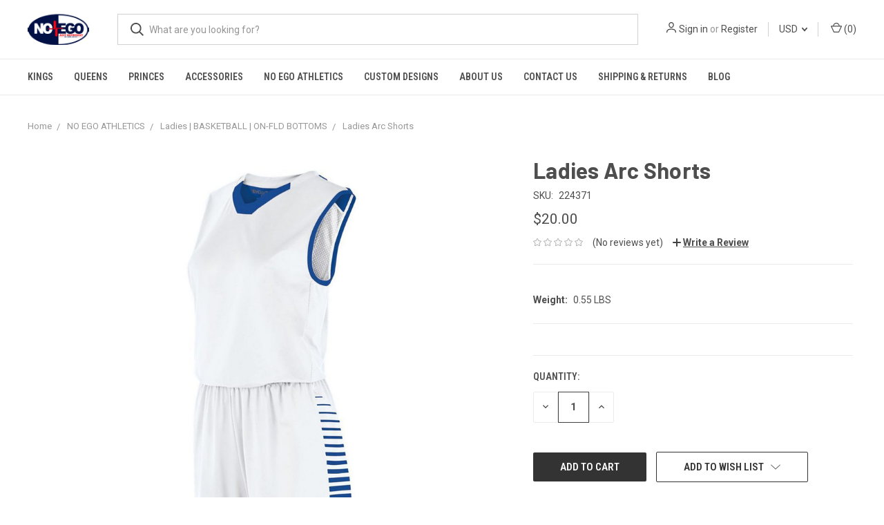

--- FILE ---
content_type: text/html; charset=utf-8
request_url: https://www.google.com/recaptcha/api2/anchor?ar=1&k=6LcjX0sbAAAAACp92-MNpx66FT4pbIWh-FTDmkkz&co=aHR0cHM6Ly93d3cubm9lZ29hcHBhcmVsLmNvbTo0NDM.&hl=en&v=PoyoqOPhxBO7pBk68S4YbpHZ&size=normal&anchor-ms=20000&execute-ms=30000&cb=myj25c4o7pq2
body_size: 49419
content:
<!DOCTYPE HTML><html dir="ltr" lang="en"><head><meta http-equiv="Content-Type" content="text/html; charset=UTF-8">
<meta http-equiv="X-UA-Compatible" content="IE=edge">
<title>reCAPTCHA</title>
<style type="text/css">
/* cyrillic-ext */
@font-face {
  font-family: 'Roboto';
  font-style: normal;
  font-weight: 400;
  font-stretch: 100%;
  src: url(//fonts.gstatic.com/s/roboto/v48/KFO7CnqEu92Fr1ME7kSn66aGLdTylUAMa3GUBHMdazTgWw.woff2) format('woff2');
  unicode-range: U+0460-052F, U+1C80-1C8A, U+20B4, U+2DE0-2DFF, U+A640-A69F, U+FE2E-FE2F;
}
/* cyrillic */
@font-face {
  font-family: 'Roboto';
  font-style: normal;
  font-weight: 400;
  font-stretch: 100%;
  src: url(//fonts.gstatic.com/s/roboto/v48/KFO7CnqEu92Fr1ME7kSn66aGLdTylUAMa3iUBHMdazTgWw.woff2) format('woff2');
  unicode-range: U+0301, U+0400-045F, U+0490-0491, U+04B0-04B1, U+2116;
}
/* greek-ext */
@font-face {
  font-family: 'Roboto';
  font-style: normal;
  font-weight: 400;
  font-stretch: 100%;
  src: url(//fonts.gstatic.com/s/roboto/v48/KFO7CnqEu92Fr1ME7kSn66aGLdTylUAMa3CUBHMdazTgWw.woff2) format('woff2');
  unicode-range: U+1F00-1FFF;
}
/* greek */
@font-face {
  font-family: 'Roboto';
  font-style: normal;
  font-weight: 400;
  font-stretch: 100%;
  src: url(//fonts.gstatic.com/s/roboto/v48/KFO7CnqEu92Fr1ME7kSn66aGLdTylUAMa3-UBHMdazTgWw.woff2) format('woff2');
  unicode-range: U+0370-0377, U+037A-037F, U+0384-038A, U+038C, U+038E-03A1, U+03A3-03FF;
}
/* math */
@font-face {
  font-family: 'Roboto';
  font-style: normal;
  font-weight: 400;
  font-stretch: 100%;
  src: url(//fonts.gstatic.com/s/roboto/v48/KFO7CnqEu92Fr1ME7kSn66aGLdTylUAMawCUBHMdazTgWw.woff2) format('woff2');
  unicode-range: U+0302-0303, U+0305, U+0307-0308, U+0310, U+0312, U+0315, U+031A, U+0326-0327, U+032C, U+032F-0330, U+0332-0333, U+0338, U+033A, U+0346, U+034D, U+0391-03A1, U+03A3-03A9, U+03B1-03C9, U+03D1, U+03D5-03D6, U+03F0-03F1, U+03F4-03F5, U+2016-2017, U+2034-2038, U+203C, U+2040, U+2043, U+2047, U+2050, U+2057, U+205F, U+2070-2071, U+2074-208E, U+2090-209C, U+20D0-20DC, U+20E1, U+20E5-20EF, U+2100-2112, U+2114-2115, U+2117-2121, U+2123-214F, U+2190, U+2192, U+2194-21AE, U+21B0-21E5, U+21F1-21F2, U+21F4-2211, U+2213-2214, U+2216-22FF, U+2308-230B, U+2310, U+2319, U+231C-2321, U+2336-237A, U+237C, U+2395, U+239B-23B7, U+23D0, U+23DC-23E1, U+2474-2475, U+25AF, U+25B3, U+25B7, U+25BD, U+25C1, U+25CA, U+25CC, U+25FB, U+266D-266F, U+27C0-27FF, U+2900-2AFF, U+2B0E-2B11, U+2B30-2B4C, U+2BFE, U+3030, U+FF5B, U+FF5D, U+1D400-1D7FF, U+1EE00-1EEFF;
}
/* symbols */
@font-face {
  font-family: 'Roboto';
  font-style: normal;
  font-weight: 400;
  font-stretch: 100%;
  src: url(//fonts.gstatic.com/s/roboto/v48/KFO7CnqEu92Fr1ME7kSn66aGLdTylUAMaxKUBHMdazTgWw.woff2) format('woff2');
  unicode-range: U+0001-000C, U+000E-001F, U+007F-009F, U+20DD-20E0, U+20E2-20E4, U+2150-218F, U+2190, U+2192, U+2194-2199, U+21AF, U+21E6-21F0, U+21F3, U+2218-2219, U+2299, U+22C4-22C6, U+2300-243F, U+2440-244A, U+2460-24FF, U+25A0-27BF, U+2800-28FF, U+2921-2922, U+2981, U+29BF, U+29EB, U+2B00-2BFF, U+4DC0-4DFF, U+FFF9-FFFB, U+10140-1018E, U+10190-1019C, U+101A0, U+101D0-101FD, U+102E0-102FB, U+10E60-10E7E, U+1D2C0-1D2D3, U+1D2E0-1D37F, U+1F000-1F0FF, U+1F100-1F1AD, U+1F1E6-1F1FF, U+1F30D-1F30F, U+1F315, U+1F31C, U+1F31E, U+1F320-1F32C, U+1F336, U+1F378, U+1F37D, U+1F382, U+1F393-1F39F, U+1F3A7-1F3A8, U+1F3AC-1F3AF, U+1F3C2, U+1F3C4-1F3C6, U+1F3CA-1F3CE, U+1F3D4-1F3E0, U+1F3ED, U+1F3F1-1F3F3, U+1F3F5-1F3F7, U+1F408, U+1F415, U+1F41F, U+1F426, U+1F43F, U+1F441-1F442, U+1F444, U+1F446-1F449, U+1F44C-1F44E, U+1F453, U+1F46A, U+1F47D, U+1F4A3, U+1F4B0, U+1F4B3, U+1F4B9, U+1F4BB, U+1F4BF, U+1F4C8-1F4CB, U+1F4D6, U+1F4DA, U+1F4DF, U+1F4E3-1F4E6, U+1F4EA-1F4ED, U+1F4F7, U+1F4F9-1F4FB, U+1F4FD-1F4FE, U+1F503, U+1F507-1F50B, U+1F50D, U+1F512-1F513, U+1F53E-1F54A, U+1F54F-1F5FA, U+1F610, U+1F650-1F67F, U+1F687, U+1F68D, U+1F691, U+1F694, U+1F698, U+1F6AD, U+1F6B2, U+1F6B9-1F6BA, U+1F6BC, U+1F6C6-1F6CF, U+1F6D3-1F6D7, U+1F6E0-1F6EA, U+1F6F0-1F6F3, U+1F6F7-1F6FC, U+1F700-1F7FF, U+1F800-1F80B, U+1F810-1F847, U+1F850-1F859, U+1F860-1F887, U+1F890-1F8AD, U+1F8B0-1F8BB, U+1F8C0-1F8C1, U+1F900-1F90B, U+1F93B, U+1F946, U+1F984, U+1F996, U+1F9E9, U+1FA00-1FA6F, U+1FA70-1FA7C, U+1FA80-1FA89, U+1FA8F-1FAC6, U+1FACE-1FADC, U+1FADF-1FAE9, U+1FAF0-1FAF8, U+1FB00-1FBFF;
}
/* vietnamese */
@font-face {
  font-family: 'Roboto';
  font-style: normal;
  font-weight: 400;
  font-stretch: 100%;
  src: url(//fonts.gstatic.com/s/roboto/v48/KFO7CnqEu92Fr1ME7kSn66aGLdTylUAMa3OUBHMdazTgWw.woff2) format('woff2');
  unicode-range: U+0102-0103, U+0110-0111, U+0128-0129, U+0168-0169, U+01A0-01A1, U+01AF-01B0, U+0300-0301, U+0303-0304, U+0308-0309, U+0323, U+0329, U+1EA0-1EF9, U+20AB;
}
/* latin-ext */
@font-face {
  font-family: 'Roboto';
  font-style: normal;
  font-weight: 400;
  font-stretch: 100%;
  src: url(//fonts.gstatic.com/s/roboto/v48/KFO7CnqEu92Fr1ME7kSn66aGLdTylUAMa3KUBHMdazTgWw.woff2) format('woff2');
  unicode-range: U+0100-02BA, U+02BD-02C5, U+02C7-02CC, U+02CE-02D7, U+02DD-02FF, U+0304, U+0308, U+0329, U+1D00-1DBF, U+1E00-1E9F, U+1EF2-1EFF, U+2020, U+20A0-20AB, U+20AD-20C0, U+2113, U+2C60-2C7F, U+A720-A7FF;
}
/* latin */
@font-face {
  font-family: 'Roboto';
  font-style: normal;
  font-weight: 400;
  font-stretch: 100%;
  src: url(//fonts.gstatic.com/s/roboto/v48/KFO7CnqEu92Fr1ME7kSn66aGLdTylUAMa3yUBHMdazQ.woff2) format('woff2');
  unicode-range: U+0000-00FF, U+0131, U+0152-0153, U+02BB-02BC, U+02C6, U+02DA, U+02DC, U+0304, U+0308, U+0329, U+2000-206F, U+20AC, U+2122, U+2191, U+2193, U+2212, U+2215, U+FEFF, U+FFFD;
}
/* cyrillic-ext */
@font-face {
  font-family: 'Roboto';
  font-style: normal;
  font-weight: 500;
  font-stretch: 100%;
  src: url(//fonts.gstatic.com/s/roboto/v48/KFO7CnqEu92Fr1ME7kSn66aGLdTylUAMa3GUBHMdazTgWw.woff2) format('woff2');
  unicode-range: U+0460-052F, U+1C80-1C8A, U+20B4, U+2DE0-2DFF, U+A640-A69F, U+FE2E-FE2F;
}
/* cyrillic */
@font-face {
  font-family: 'Roboto';
  font-style: normal;
  font-weight: 500;
  font-stretch: 100%;
  src: url(//fonts.gstatic.com/s/roboto/v48/KFO7CnqEu92Fr1ME7kSn66aGLdTylUAMa3iUBHMdazTgWw.woff2) format('woff2');
  unicode-range: U+0301, U+0400-045F, U+0490-0491, U+04B0-04B1, U+2116;
}
/* greek-ext */
@font-face {
  font-family: 'Roboto';
  font-style: normal;
  font-weight: 500;
  font-stretch: 100%;
  src: url(//fonts.gstatic.com/s/roboto/v48/KFO7CnqEu92Fr1ME7kSn66aGLdTylUAMa3CUBHMdazTgWw.woff2) format('woff2');
  unicode-range: U+1F00-1FFF;
}
/* greek */
@font-face {
  font-family: 'Roboto';
  font-style: normal;
  font-weight: 500;
  font-stretch: 100%;
  src: url(//fonts.gstatic.com/s/roboto/v48/KFO7CnqEu92Fr1ME7kSn66aGLdTylUAMa3-UBHMdazTgWw.woff2) format('woff2');
  unicode-range: U+0370-0377, U+037A-037F, U+0384-038A, U+038C, U+038E-03A1, U+03A3-03FF;
}
/* math */
@font-face {
  font-family: 'Roboto';
  font-style: normal;
  font-weight: 500;
  font-stretch: 100%;
  src: url(//fonts.gstatic.com/s/roboto/v48/KFO7CnqEu92Fr1ME7kSn66aGLdTylUAMawCUBHMdazTgWw.woff2) format('woff2');
  unicode-range: U+0302-0303, U+0305, U+0307-0308, U+0310, U+0312, U+0315, U+031A, U+0326-0327, U+032C, U+032F-0330, U+0332-0333, U+0338, U+033A, U+0346, U+034D, U+0391-03A1, U+03A3-03A9, U+03B1-03C9, U+03D1, U+03D5-03D6, U+03F0-03F1, U+03F4-03F5, U+2016-2017, U+2034-2038, U+203C, U+2040, U+2043, U+2047, U+2050, U+2057, U+205F, U+2070-2071, U+2074-208E, U+2090-209C, U+20D0-20DC, U+20E1, U+20E5-20EF, U+2100-2112, U+2114-2115, U+2117-2121, U+2123-214F, U+2190, U+2192, U+2194-21AE, U+21B0-21E5, U+21F1-21F2, U+21F4-2211, U+2213-2214, U+2216-22FF, U+2308-230B, U+2310, U+2319, U+231C-2321, U+2336-237A, U+237C, U+2395, U+239B-23B7, U+23D0, U+23DC-23E1, U+2474-2475, U+25AF, U+25B3, U+25B7, U+25BD, U+25C1, U+25CA, U+25CC, U+25FB, U+266D-266F, U+27C0-27FF, U+2900-2AFF, U+2B0E-2B11, U+2B30-2B4C, U+2BFE, U+3030, U+FF5B, U+FF5D, U+1D400-1D7FF, U+1EE00-1EEFF;
}
/* symbols */
@font-face {
  font-family: 'Roboto';
  font-style: normal;
  font-weight: 500;
  font-stretch: 100%;
  src: url(//fonts.gstatic.com/s/roboto/v48/KFO7CnqEu92Fr1ME7kSn66aGLdTylUAMaxKUBHMdazTgWw.woff2) format('woff2');
  unicode-range: U+0001-000C, U+000E-001F, U+007F-009F, U+20DD-20E0, U+20E2-20E4, U+2150-218F, U+2190, U+2192, U+2194-2199, U+21AF, U+21E6-21F0, U+21F3, U+2218-2219, U+2299, U+22C4-22C6, U+2300-243F, U+2440-244A, U+2460-24FF, U+25A0-27BF, U+2800-28FF, U+2921-2922, U+2981, U+29BF, U+29EB, U+2B00-2BFF, U+4DC0-4DFF, U+FFF9-FFFB, U+10140-1018E, U+10190-1019C, U+101A0, U+101D0-101FD, U+102E0-102FB, U+10E60-10E7E, U+1D2C0-1D2D3, U+1D2E0-1D37F, U+1F000-1F0FF, U+1F100-1F1AD, U+1F1E6-1F1FF, U+1F30D-1F30F, U+1F315, U+1F31C, U+1F31E, U+1F320-1F32C, U+1F336, U+1F378, U+1F37D, U+1F382, U+1F393-1F39F, U+1F3A7-1F3A8, U+1F3AC-1F3AF, U+1F3C2, U+1F3C4-1F3C6, U+1F3CA-1F3CE, U+1F3D4-1F3E0, U+1F3ED, U+1F3F1-1F3F3, U+1F3F5-1F3F7, U+1F408, U+1F415, U+1F41F, U+1F426, U+1F43F, U+1F441-1F442, U+1F444, U+1F446-1F449, U+1F44C-1F44E, U+1F453, U+1F46A, U+1F47D, U+1F4A3, U+1F4B0, U+1F4B3, U+1F4B9, U+1F4BB, U+1F4BF, U+1F4C8-1F4CB, U+1F4D6, U+1F4DA, U+1F4DF, U+1F4E3-1F4E6, U+1F4EA-1F4ED, U+1F4F7, U+1F4F9-1F4FB, U+1F4FD-1F4FE, U+1F503, U+1F507-1F50B, U+1F50D, U+1F512-1F513, U+1F53E-1F54A, U+1F54F-1F5FA, U+1F610, U+1F650-1F67F, U+1F687, U+1F68D, U+1F691, U+1F694, U+1F698, U+1F6AD, U+1F6B2, U+1F6B9-1F6BA, U+1F6BC, U+1F6C6-1F6CF, U+1F6D3-1F6D7, U+1F6E0-1F6EA, U+1F6F0-1F6F3, U+1F6F7-1F6FC, U+1F700-1F7FF, U+1F800-1F80B, U+1F810-1F847, U+1F850-1F859, U+1F860-1F887, U+1F890-1F8AD, U+1F8B0-1F8BB, U+1F8C0-1F8C1, U+1F900-1F90B, U+1F93B, U+1F946, U+1F984, U+1F996, U+1F9E9, U+1FA00-1FA6F, U+1FA70-1FA7C, U+1FA80-1FA89, U+1FA8F-1FAC6, U+1FACE-1FADC, U+1FADF-1FAE9, U+1FAF0-1FAF8, U+1FB00-1FBFF;
}
/* vietnamese */
@font-face {
  font-family: 'Roboto';
  font-style: normal;
  font-weight: 500;
  font-stretch: 100%;
  src: url(//fonts.gstatic.com/s/roboto/v48/KFO7CnqEu92Fr1ME7kSn66aGLdTylUAMa3OUBHMdazTgWw.woff2) format('woff2');
  unicode-range: U+0102-0103, U+0110-0111, U+0128-0129, U+0168-0169, U+01A0-01A1, U+01AF-01B0, U+0300-0301, U+0303-0304, U+0308-0309, U+0323, U+0329, U+1EA0-1EF9, U+20AB;
}
/* latin-ext */
@font-face {
  font-family: 'Roboto';
  font-style: normal;
  font-weight: 500;
  font-stretch: 100%;
  src: url(//fonts.gstatic.com/s/roboto/v48/KFO7CnqEu92Fr1ME7kSn66aGLdTylUAMa3KUBHMdazTgWw.woff2) format('woff2');
  unicode-range: U+0100-02BA, U+02BD-02C5, U+02C7-02CC, U+02CE-02D7, U+02DD-02FF, U+0304, U+0308, U+0329, U+1D00-1DBF, U+1E00-1E9F, U+1EF2-1EFF, U+2020, U+20A0-20AB, U+20AD-20C0, U+2113, U+2C60-2C7F, U+A720-A7FF;
}
/* latin */
@font-face {
  font-family: 'Roboto';
  font-style: normal;
  font-weight: 500;
  font-stretch: 100%;
  src: url(//fonts.gstatic.com/s/roboto/v48/KFO7CnqEu92Fr1ME7kSn66aGLdTylUAMa3yUBHMdazQ.woff2) format('woff2');
  unicode-range: U+0000-00FF, U+0131, U+0152-0153, U+02BB-02BC, U+02C6, U+02DA, U+02DC, U+0304, U+0308, U+0329, U+2000-206F, U+20AC, U+2122, U+2191, U+2193, U+2212, U+2215, U+FEFF, U+FFFD;
}
/* cyrillic-ext */
@font-face {
  font-family: 'Roboto';
  font-style: normal;
  font-weight: 900;
  font-stretch: 100%;
  src: url(//fonts.gstatic.com/s/roboto/v48/KFO7CnqEu92Fr1ME7kSn66aGLdTylUAMa3GUBHMdazTgWw.woff2) format('woff2');
  unicode-range: U+0460-052F, U+1C80-1C8A, U+20B4, U+2DE0-2DFF, U+A640-A69F, U+FE2E-FE2F;
}
/* cyrillic */
@font-face {
  font-family: 'Roboto';
  font-style: normal;
  font-weight: 900;
  font-stretch: 100%;
  src: url(//fonts.gstatic.com/s/roboto/v48/KFO7CnqEu92Fr1ME7kSn66aGLdTylUAMa3iUBHMdazTgWw.woff2) format('woff2');
  unicode-range: U+0301, U+0400-045F, U+0490-0491, U+04B0-04B1, U+2116;
}
/* greek-ext */
@font-face {
  font-family: 'Roboto';
  font-style: normal;
  font-weight: 900;
  font-stretch: 100%;
  src: url(//fonts.gstatic.com/s/roboto/v48/KFO7CnqEu92Fr1ME7kSn66aGLdTylUAMa3CUBHMdazTgWw.woff2) format('woff2');
  unicode-range: U+1F00-1FFF;
}
/* greek */
@font-face {
  font-family: 'Roboto';
  font-style: normal;
  font-weight: 900;
  font-stretch: 100%;
  src: url(//fonts.gstatic.com/s/roboto/v48/KFO7CnqEu92Fr1ME7kSn66aGLdTylUAMa3-UBHMdazTgWw.woff2) format('woff2');
  unicode-range: U+0370-0377, U+037A-037F, U+0384-038A, U+038C, U+038E-03A1, U+03A3-03FF;
}
/* math */
@font-face {
  font-family: 'Roboto';
  font-style: normal;
  font-weight: 900;
  font-stretch: 100%;
  src: url(//fonts.gstatic.com/s/roboto/v48/KFO7CnqEu92Fr1ME7kSn66aGLdTylUAMawCUBHMdazTgWw.woff2) format('woff2');
  unicode-range: U+0302-0303, U+0305, U+0307-0308, U+0310, U+0312, U+0315, U+031A, U+0326-0327, U+032C, U+032F-0330, U+0332-0333, U+0338, U+033A, U+0346, U+034D, U+0391-03A1, U+03A3-03A9, U+03B1-03C9, U+03D1, U+03D5-03D6, U+03F0-03F1, U+03F4-03F5, U+2016-2017, U+2034-2038, U+203C, U+2040, U+2043, U+2047, U+2050, U+2057, U+205F, U+2070-2071, U+2074-208E, U+2090-209C, U+20D0-20DC, U+20E1, U+20E5-20EF, U+2100-2112, U+2114-2115, U+2117-2121, U+2123-214F, U+2190, U+2192, U+2194-21AE, U+21B0-21E5, U+21F1-21F2, U+21F4-2211, U+2213-2214, U+2216-22FF, U+2308-230B, U+2310, U+2319, U+231C-2321, U+2336-237A, U+237C, U+2395, U+239B-23B7, U+23D0, U+23DC-23E1, U+2474-2475, U+25AF, U+25B3, U+25B7, U+25BD, U+25C1, U+25CA, U+25CC, U+25FB, U+266D-266F, U+27C0-27FF, U+2900-2AFF, U+2B0E-2B11, U+2B30-2B4C, U+2BFE, U+3030, U+FF5B, U+FF5D, U+1D400-1D7FF, U+1EE00-1EEFF;
}
/* symbols */
@font-face {
  font-family: 'Roboto';
  font-style: normal;
  font-weight: 900;
  font-stretch: 100%;
  src: url(//fonts.gstatic.com/s/roboto/v48/KFO7CnqEu92Fr1ME7kSn66aGLdTylUAMaxKUBHMdazTgWw.woff2) format('woff2');
  unicode-range: U+0001-000C, U+000E-001F, U+007F-009F, U+20DD-20E0, U+20E2-20E4, U+2150-218F, U+2190, U+2192, U+2194-2199, U+21AF, U+21E6-21F0, U+21F3, U+2218-2219, U+2299, U+22C4-22C6, U+2300-243F, U+2440-244A, U+2460-24FF, U+25A0-27BF, U+2800-28FF, U+2921-2922, U+2981, U+29BF, U+29EB, U+2B00-2BFF, U+4DC0-4DFF, U+FFF9-FFFB, U+10140-1018E, U+10190-1019C, U+101A0, U+101D0-101FD, U+102E0-102FB, U+10E60-10E7E, U+1D2C0-1D2D3, U+1D2E0-1D37F, U+1F000-1F0FF, U+1F100-1F1AD, U+1F1E6-1F1FF, U+1F30D-1F30F, U+1F315, U+1F31C, U+1F31E, U+1F320-1F32C, U+1F336, U+1F378, U+1F37D, U+1F382, U+1F393-1F39F, U+1F3A7-1F3A8, U+1F3AC-1F3AF, U+1F3C2, U+1F3C4-1F3C6, U+1F3CA-1F3CE, U+1F3D4-1F3E0, U+1F3ED, U+1F3F1-1F3F3, U+1F3F5-1F3F7, U+1F408, U+1F415, U+1F41F, U+1F426, U+1F43F, U+1F441-1F442, U+1F444, U+1F446-1F449, U+1F44C-1F44E, U+1F453, U+1F46A, U+1F47D, U+1F4A3, U+1F4B0, U+1F4B3, U+1F4B9, U+1F4BB, U+1F4BF, U+1F4C8-1F4CB, U+1F4D6, U+1F4DA, U+1F4DF, U+1F4E3-1F4E6, U+1F4EA-1F4ED, U+1F4F7, U+1F4F9-1F4FB, U+1F4FD-1F4FE, U+1F503, U+1F507-1F50B, U+1F50D, U+1F512-1F513, U+1F53E-1F54A, U+1F54F-1F5FA, U+1F610, U+1F650-1F67F, U+1F687, U+1F68D, U+1F691, U+1F694, U+1F698, U+1F6AD, U+1F6B2, U+1F6B9-1F6BA, U+1F6BC, U+1F6C6-1F6CF, U+1F6D3-1F6D7, U+1F6E0-1F6EA, U+1F6F0-1F6F3, U+1F6F7-1F6FC, U+1F700-1F7FF, U+1F800-1F80B, U+1F810-1F847, U+1F850-1F859, U+1F860-1F887, U+1F890-1F8AD, U+1F8B0-1F8BB, U+1F8C0-1F8C1, U+1F900-1F90B, U+1F93B, U+1F946, U+1F984, U+1F996, U+1F9E9, U+1FA00-1FA6F, U+1FA70-1FA7C, U+1FA80-1FA89, U+1FA8F-1FAC6, U+1FACE-1FADC, U+1FADF-1FAE9, U+1FAF0-1FAF8, U+1FB00-1FBFF;
}
/* vietnamese */
@font-face {
  font-family: 'Roboto';
  font-style: normal;
  font-weight: 900;
  font-stretch: 100%;
  src: url(//fonts.gstatic.com/s/roboto/v48/KFO7CnqEu92Fr1ME7kSn66aGLdTylUAMa3OUBHMdazTgWw.woff2) format('woff2');
  unicode-range: U+0102-0103, U+0110-0111, U+0128-0129, U+0168-0169, U+01A0-01A1, U+01AF-01B0, U+0300-0301, U+0303-0304, U+0308-0309, U+0323, U+0329, U+1EA0-1EF9, U+20AB;
}
/* latin-ext */
@font-face {
  font-family: 'Roboto';
  font-style: normal;
  font-weight: 900;
  font-stretch: 100%;
  src: url(//fonts.gstatic.com/s/roboto/v48/KFO7CnqEu92Fr1ME7kSn66aGLdTylUAMa3KUBHMdazTgWw.woff2) format('woff2');
  unicode-range: U+0100-02BA, U+02BD-02C5, U+02C7-02CC, U+02CE-02D7, U+02DD-02FF, U+0304, U+0308, U+0329, U+1D00-1DBF, U+1E00-1E9F, U+1EF2-1EFF, U+2020, U+20A0-20AB, U+20AD-20C0, U+2113, U+2C60-2C7F, U+A720-A7FF;
}
/* latin */
@font-face {
  font-family: 'Roboto';
  font-style: normal;
  font-weight: 900;
  font-stretch: 100%;
  src: url(//fonts.gstatic.com/s/roboto/v48/KFO7CnqEu92Fr1ME7kSn66aGLdTylUAMa3yUBHMdazQ.woff2) format('woff2');
  unicode-range: U+0000-00FF, U+0131, U+0152-0153, U+02BB-02BC, U+02C6, U+02DA, U+02DC, U+0304, U+0308, U+0329, U+2000-206F, U+20AC, U+2122, U+2191, U+2193, U+2212, U+2215, U+FEFF, U+FFFD;
}

</style>
<link rel="stylesheet" type="text/css" href="https://www.gstatic.com/recaptcha/releases/PoyoqOPhxBO7pBk68S4YbpHZ/styles__ltr.css">
<script nonce="CBWnRnxt-E4jJPdi4CsFuw" type="text/javascript">window['__recaptcha_api'] = 'https://www.google.com/recaptcha/api2/';</script>
<script type="text/javascript" src="https://www.gstatic.com/recaptcha/releases/PoyoqOPhxBO7pBk68S4YbpHZ/recaptcha__en.js" nonce="CBWnRnxt-E4jJPdi4CsFuw">
      
    </script></head>
<body><div id="rc-anchor-alert" class="rc-anchor-alert"></div>
<input type="hidden" id="recaptcha-token" value="[base64]">
<script type="text/javascript" nonce="CBWnRnxt-E4jJPdi4CsFuw">
      recaptcha.anchor.Main.init("[\x22ainput\x22,[\x22bgdata\x22,\x22\x22,\[base64]/[base64]/[base64]/[base64]/[base64]/[base64]/KGcoTywyNTMsTy5PKSxVRyhPLEMpKTpnKE8sMjUzLEMpLE8pKSxsKSksTykpfSxieT1mdW5jdGlvbihDLE8sdSxsKXtmb3IobD0odT1SKEMpLDApO08+MDtPLS0pbD1sPDw4fFooQyk7ZyhDLHUsbCl9LFVHPWZ1bmN0aW9uKEMsTyl7Qy5pLmxlbmd0aD4xMDQ/[base64]/[base64]/[base64]/[base64]/[base64]/[base64]/[base64]\\u003d\x22,\[base64]\\u003d\\u003d\x22,\x22QC1QJcKZw5nCojJCw6DDuMKFw5zCuGogcMOSfx0QSB0Jw58Fc1ZmcMKyw49yPWhubFnDhcKtw77CvcK4w6t3fQguwoXCqDrCliLDl8OLwqwCBsOlEVN3w51QMcK3wpguEsOww40uwo/Ds0zCksOpOcOCX8K7HMKSccKlbcOiwrwPJRLDg0vDhBgCwr5BwpI3B34kHMKmBcORGcOtdsO8ZsOuwqnCgV/Cm8Kawq0cbMOcKsKbwrkJNMKbdMOMwq3DuS4GwoEQRRPDg8KAVMO9DMOtwopzw6HCp8O2FQZOXcKiM8OLX8KeMgBEGsKFw6bCozvDlMOswoZHD8KxBU4qZMOtwqjCgsOmccOWw4URBsO3w5IMTk/DlULDrMOVwoxhZMK8w7c7IipBwqofN8OAFcORw7oPbcK9MyoBwqvCicKYwrRJw4zDn8K6OWfCo2DCjXkNK8KEw40zwqXClkMgRm4hK2oqwqkYKE9SP8OxMlcCHFjCisKtIcKqwqTDjMOSw63Dqh0sOcKYwoLDkTF+I8Oaw6FMCXrChhZkanQOw6nDmMO/wonDgUDDkRddLMKnXkwUwrHDrURrwpbDqgDCoFVUwo7CoCA5HzTDsWB2wq3DgHTCj8KowooYTsKawq5uOyvDnyzDvU9gB8Ksw5sMd8OpCDQGLD5bDAjCglxEJMO4K8ONwrEDE0MUwr0DwqbCpXdrMsOQf8KZRi/DowlOYsORw6/[base64]/DjMKIw414w7vDqcKrw6zDtVbDpsOhwo94LMKyTmbCrcOqw6bDnQJxIMOZw4R3wqLDiQUdw6/DtcK3w4TDs8K5w50Ww4/[base64]/M8OWw6QTw5hsb3bCn8OfwodMOx/CoD5OwpvDscKPMsOswpR7LcKZwonDsMOOw63DgTDCoMK8w5hdYwHDnMKbW8KwG8KsUAtXNCFmHTrCncKfw7XCqC3DusKzwrdhScO9wp97L8KrXsO5NcKkC3rDmBnDk8KaFWvDrsKDP2gSfMKZAk1tWsOwMg/DhcKxw6U4w6nChsKNwqs8wooqwqXDtXjDjn3CtcKpOsOoMifCvsKkPxTCncKZEMOvw5Akw7N+f0Ugw6dmKh7CqcKhw7zDm3F/wrFWMcKaFsOrN8Kjwo8OEnxbw4XDocK0HMKGw73Cp8OxcE5NUsK2w5XDhsK5w5LCosKBP0jCucOnwqnCsE3Dt3LDjgEweRjDrsOQwqUWBsKew5J+aMO9QMOpw7J9eFvCsTLCol/DpU/DvcOgKArDsS8pw57DgBDCl8OkH3Fnw73ClMOew480w4RnDFpbUj8tcsKbw4Fhw58uw5jDhTNkwrMPw592woUvw5zDlMKeV8O3BERwMMKfw4l6GMO8w4fDocKJw6BaBMOuw5FuA1t7acOOQn/[base64]/Dkj9ew7s+OEfCm05fasOAw5Naw4nCs8OWT8O/PibDgV06wrLCr8OefAJ4w6nCpDUSw6TCsAXDmcK6wrxKP8KlwoMbWMOCPwTDjjBOwplFw4obwqnCryfDksKzeWjDoCvDiy7ChCrDhmoewr0nfXvCu27CiGwUJMKiw6jDtsKnLybDvWxQw7DDjcKjwot/[base64]/[base64]/w4vCqWrCscK5VMKqwp8zCcKbwpzDnV7DlA3CvMKKwpzCuRzDosK2S8OOw7nCqUQSIMKYwrBNScKTfx9kZ8K2w5wWwpBvw4vDrlYywrPDnXBoSXcJPcKHOAQmGGLDhVR8QTFhKyI1ZD/ChwPDlhTCnh7ClcKicTLCmSDDsVFNw5bDuS1XwoY9w6zCgG/DsXNdV3XCikUiwqrDuEjDlcOYTWDDg3Zgwr1gK2HClcKyw6x1w7jCpRQEAAQLwq1uUcO1PWzCscOOw548dcKDRcOgwohdwrBTw7xiw6fCiMKeWDbCph/DosOAW8K0w5o7w4/CucOww7PDsCjClXnDoD8uG8KXwpgbw501w6NcXsODecOAwrPDhcOyUDPCm0DCkcOJw7PCsDzCjcKCwoR9woUEwqd7wqdhbsODcz3CiMK3S3JObsKZw4dDbHc4wpw2wo7Ctkd7WcOrwoA0w599F8OOAcKIwonDhMKpZn3DpDnCrlvDh8OIK8KxwpM/SCTCijTCqMOVwr7CgsKPw6TCvFbCg8ONw4fDr8OOwrPCucOED8KJRmIOGh7Ck8O9w6vDsjBOd1Z6EMOGPzQ+wr/DhR7DksOdw4LDi8OHw7LDhj/DqR0Aw5fCpDTDqn0Hw4TCkcK4ecKzwo3CiMOowpsLwrZxw5/CsGYuw5RFw7hRfsKUwpnDq8OmBcOqwp7ClTTCoMKZwpDCisKTcW7CicOLw6xCw5Ndw78/w5AGw7DDsnTCvMKFw5vDosKGw4DDn8Omw7Bowr7ClCDDmGtFwq7DpzTCpMOuKgRPeCLDknbClHotB1dJwp/DhcK3wqfCqcK3FMOLX2duw54kwoBsw7vCrsK2w5ENSsOmU3VmLcOhw4Rswq0bbRsqw5AhTsObw7IuwpLCk8Kyw6QZwrzDjMOeOcKQBsKvGMKuwozDi8KLwpwlN08wZWJETsKww57Dk8KWwqbCnsOyw614wr8xHUxYLi3CjgEkw45oAMKwwrrCvQrCmMKpaB/Ck8O3wojCrcKPKcO3w4XDrMOzw53DrVTCr0wbwoPCtsO4wrMlw70Qw4rCrMKgw5wwVMK7HMOvGsKmw6XDgSAmABlcwrTCujFzwoTClMOQwps+MsOdwohLwpDDtMKewqBgwpgWDQRcCMKIw59AwqB9XXXDisKLDQA/w5M8WlDCj8KDw7oWI8Kdw6LCiWM5wpExw7LCkFTCrWlNw57CmhUMDhszC3ZGZ8KhwpYLwow/VcOPwqwPwq0bZz3CncO7w5x5w4EnFcObw4zCgyVLwrrCpWTDjCIMCkMFw7EGQcKiAcOkw4ACw6gYDMKxw67CjFLCgzPCr8Osw47Cu8K7SSDDiwrCiwRxwosgw75ZEBJ/w7PDvsKHNixwQsOWwrdqaSx7w4dZFWrCvlBUB8OEwpkhw6Z+I8KzaMOtUjYbw63Ctwl8IBATfMO/wrkdaMOOw7vCuV4EwrLCj8O1wo1Kw4R5wpnCp8K7wp3CoMO2F3bDsMKLwohAwrZSwqh+wqkbb8KIW8Oaw48WwpA5OAbCiHLCs8K5aMOIYwsjwpMVYMKZZALCpRFXecOiAcKNecKNfcOQw6DDt8Ojw4fCuMK/LsO9VMOQw5HCi1I9wqjDsRzDhcKXbWfCrFUbNsOQRsOowrLCqQ0ibMKvMcOXwokSQsOQeUMdRSjDlCMJwrjCvsKow6pgw5kEBHo8I2DCtmbDgMKXw50/[base64]/F8O5TsKhw64KYMKDw6HDvcO1FMOZUsKDwpzCi0oNw5JSwqLChMKJMcKyNGfCisKGwop1w5nCh8Ocw4/DhyU4w43DrcKjw6l2wqLDhVhmwowtJMOzwrXCkMKTBzbCpsKzwpF/[base64]/[base64]/TH3DhMKMecOrwpLCjR/ChjFDw6LCq8KRw4bDh1TDhhvChsOzFsKYEE9GMcKaw6rDn8Kfw4QBw4bDvMKia8OJw69owo0ZajjDpsKlw4tgcCxvw4BtOQXDqh3CpAfDhhBUw7xPQ8KhwrnDnC1IwqA1DnDDqRfCpMKCAAtfw4EVVsKBwoEzQMK5w5FPRVvDrxfDkgZ/w6rCqsKAw6N/woQ3EljDqcO/w4HCrhQmwrTDjXzDh8OKfXJcw60oN8KRw7EuEsKIacO2BcK9wq3DpMKhw7cJY8KXw7kdVDnCtxlQCTHDvVoWecOYQ8OJZxRowotRwq3Cs8OsQcKzwo/[base64]/DkVpgw5JUw6DDl104w5wZb0VabWnChQANA8OJCMKxw6h4Z8O5w6bCkMOqwq8FGgLChsK8w5XDq8K3dcK6IyFlLEc5wrIdwqIzwr5fwoPCmxHDv8Kaw7IrwptXJcOXOy/Cmxt9wrLCisKiwrvCoy7DgmM/cMKtI8K/[base64]/[base64]/Dl8OTcMOmcsK9Qnd/woYvw7tjw4VYfD0+JhPDuXbDj8OhCBszw6rCncOWw7LCsg5cw68NwqnDpU/CjRIiw5rCkcKcUsK6CcO0woA3OcK7w41OwrvClsOsMQFGIcKpJcKaw77Ckk88w6VuwqzCqVfDqmlHbMO1w4YHwokBEXjDncOxDn3Du3lJR8KCHGfDlXzCrWLDtCZQAsKuA8KHw5vDssKyw6jDmsKOa8OYw7bCjh3DuV/DpRMnwqJ5w4ZPwr5WBcOXw6rDrsOeWcK9wr7CijHDiMKRccOcwovDuMO9w4fCocOHw498wqsBw4ZXSjDCnCbDllo3S8KXdMKrecKHw43DmBtsw5x8TDLCjTYvw4o2DiHDmsKpwofDvsK4wrDCjQ9fw4HCmcOVQsOgw75Bw4wbbsKzw7BbasKowp7DhVrCjsKyw7/Cvw4oHMKhwp9oHRnDgcOXLlrDhcOfOGtuezjDhA7CgkpUw6sdbMKJS8OKw4nCvMKEOmbDocOtwqbDgMKaw7l+w6xbaMKTwo/CmsKCw53Di0TCocOfPgNobUvDt8OLwocJGRQXw77DumsybcKtw7IcbsKXQVXCkWvClEDDtlcMFRLDvMOwwrJmOMO+NB7CnsKlNVFdworCvMKowqjDmn/[base64]/w6TCvMKOwqLCmcKKw5fCvVdOQRkeKSoCWyx+w4bCocKiAcOlewTCvSHDqsOIwqjDtADDucOswpR7NEbDniFgw5JFfcKpwrgfwpM9G3TDmsOjAMOwwqZAQzQAw4nCrMOPJgDCgMOaw7TDg1DDlcK5CGAnwoVGw5pBZ8OLwrUEd1/CmCtIw7kZXcO9eHbCtTvCgR/CtHVyKcKbL8K9UcOuL8OUcsKDwpMOKVdtNSHCrsORQTLDosK8wonDuzXCqcO0w7svehPDvWbCqF5hw54oZ8OXHsOowpQ5YkQmEcOpwrFUf8KAXzzCmSHDqxgoUj49ZMKywqR/eMKDwrRIwqlOw57Cq1ZuwqFRXhvDrsOud8OyXAHDpxl9BlTCq1zChsO5csOqMT9WbnXDpsOVwrTDoTzCqgk/[base64]/eMK/wqp6QRTCoTnDvGhvwpvCsDNWwrTDrsKQMcKIecOSLiTDjXHCmMOkGsOJwqxqw5rCssKNwoPDqxQtGcOPDADCknTCn3vCh2vDo1MCwqkYHcKSw5LDg8KXwpJIYFLChFJdLXTDoMOIRsK2RB57w5M2fcOlUMONwpTCm8OSCQzDrcK6wonDrTJmwr/Cr8OzDcODV8OgOz7CscODTcO2WTEpw5o4wo7CjMKlA8OHP8ONwpnCqgTChEkkw4HDkR7Dkw1cwo/Cq1FKwqUIfGRAw50vw7YKCB7Dm0/CsMKSw5/[base64]/eETCu8KWwpVPAWFCwqjCjcKBw4rCv03Cv8OQZmkHwprDlEsFOsKcw67DoMOFfsKlIsOPwqbDkWlzJXPDhSTDpcOxwqjDt0LDj8KSMH/Dj8KGw4B8BG7CuTfCtAjDoinDvAoiw7XCjn9bZSo5U8KyRkY+fT/DlMKmUnxMasOdE8ODwos4w6weaMKdOXk4wrLCosKkbDvDncKvBcK4w4RowrsVXi1GwobCrA7DgRprwqhCw4Y/bMObwptJZgXCtcK1QUgZw7bDt8KDw5PDoMOIwojDj1PDkjDChk3Co0jCiMKvHkDDs3M+KMKBw4Uww5zCkkbCkcOUDnrCv2/DjMOuRMOfEcKpwqDDjHEOw6s2wpE1FMKIw4lSwrzDkWvDg8KrPUfCmiUETMO+E3TDgiUkBFseXMKCwr/CvcOvw5p+NV/Ck8KoSjRJw7IbCnfDgHfCk8KaQMK/YcOlacKUw4zCvw/[base64]/DocOHw6Q/wpfCk8ONKsKLwqpTasKRR0PDnHXCiF3CnENyw45YYQdKCwzDmB0uGcO1woNHw6PCusOFwpXCnlcBccOSa8OjVHwtVsOdw65ow7HDtT4Ow60qwolIw4XChRV2egxuP8OQwq/Di3DDpsOCw5TCgXLCiXnDlBhAwr3DlWN+w7nDqmYPc8OpREYAGcOoa8KwAX/Dk8OTAMKVwrHDnMKzZk1dwrALZUxDwqVrw7zCg8Odw5bCki7DrsKWwrVYVMO5E0XCmsOSQXh8wqPCvFnCoMKvOsKAXnssOCHDs8KZw7zDgSzCmwTDmcOkwpQyNMOEwp3CuTvCoHcXw4QyPcK3w7/Cv8Kbw5XCo8K8fQzDp8OgGDDCpDJ7NsK6w6MFcURUCnw1woJgwqEeTFBiwrPDnMOTLHHDsQQeSMOpRGrDusOrVsOTwpkhNlfDtsKVW2PCvcKoI315dcOoNsKGFsKYw5/[base64]/CliwnwpfDscKPaMO3w706W8Oyw53CnH9qIXdOwosTbT3DuQpmwqHChsO9wpRywrbDvMO3wr/CjsKwKnXChFXCkCLDrcKEw7pSN8K3WMKnw7U5PBfCt2bCiHwtwrVqBiTCscKiw4LCsTI3AwVtw7JZwqxewqR4JhPDgl/Dp3dJwrJ2w4ksw4hXw7rDgVnDucKAwpbDk8KqTj4Qw4zCmA/CqMKHw6LCuWLCgUwrWTtBw57DqDfDk15TCsOURMOzw5MYH8Onw63CnMKcEMOEDlReES5eVsKiTcK0wqF3Fx7Ct8KwwoUPEDgIw4BxVwbCrjDCi082wpbDkMK8E3bCjQpyAMO0PcOawoDDjykFw6lxw6/[base64]/ClVvCjWIJwrDDsyzCqsKDITZbeF7CjMOcdsKRTRnCgADDv8O2wrslwpzCo0nDmnFuw6PDjmLCuB7DrMOmfMK0w5/Dt3cYf2/Dri05KcOMbMOkSV80KXjDoWkFUnDCtRUYw6RYwo/CocObacOTwqLDmMO/wojCimt7HMKoSFnCsgokw5TCp8KTdi0NPMOaw6QTw7ZyVyHDq8KbasKOZGjCmkTDhMK7w5hkOW0sYVNzw5FowqZpwobDpsKLw4XDikHCng9OZMKOw64cBCDCrMOQwqREBytlwppTasKJUlXCswA8woLDhTPCvTQwdlElIBDDkhkzwr/DvsOSMTJRZcKWwrRoGcKgw6bDshMgFFVHdcKTbMKvwpzDgMOJwpUvw6bDggnCucKswrQ+w59Ww58eX0jDjEgKw6XCmnXDo8KiRMK9wqMXwo3Cp8KBQMOXYMKswqNRYG3ClkZ1KMKeFMOZOMKJw60Ibk/[base64]/DjCl/Y8KxwqxCw7/ClMKVwp3CgnPCiUxmHihQK0h4Z8KyEzBZw5PCssK7Cjg9JsKsKQhqwoDDgMOlwr1Aw6TDriXDtgjDi8KZJj7DkQ8iT1tTOAsow7kGw7rCllDCn8KxwonCmlktwqDCgEdUw5LCiht8OUbCnjnCocKVw7gsw5nDqsOpw6DDhcOLw6x9HBsWJsKsDXovwo/CocOJKMOsFcOSHMKzwrPCqi4tDcK8b8OQwoF/w5zDgRrCtQ7DgsKMw67CqEoDEMKjERVwBg7Cq8O/wqIEw73CjMKxZHHCmxBZE8OVw6dSw4ocwq5owqPDucKDZUXDvMO7w6nCqFLDkcO6T8Oxw69Mw6TDi3/DssK7bsKCAHtYCcKQwqfDklVSY8KAZsOHwoFKRMO6CD0TF8KhC8O1w47DtDlvL2cww63Dm8KTMEDCi8Kww5DCqRHCuXLCki/CnCwcwr/CmcKswoTDoxUcJX1xwq0rfcKJwrZRwqjDgwDCkwXDmWoacRrCv8Oyw6jCpMKwCSXDikfDhHPDp3XCu8KKbMKaVsObwqREL8KSw65vY8KrwqMwdMK2wpVQJlZ4cmXCvsKlEB3CkTjDqHHDvQzDvkQyd8KKZQwQw4PDoMOxw4xQwrJeMsOhUS/Dl3jCiMKmw5BBQxnDvMONwrAzRsOcwpbDpMKeQ8OKw4/CtQ8vwrzDp2xRBMKlwrzCt8OVF8KVAcOPw6oBfMOHw7B/[base64]/wp3CpcKCJTkfw7Njwr8rfsOkIMK9HjAhE8OjVnUaw6kRAMOKw4zClk4wcMKKeMOrCMKCw5UWwqdlwqnDnsOqw4nCvRYPSlvCqsK3w5kjw6QvAy/CjBzDrcORJz7DpsK/wrfCqsKkw6zDgUoVUkMEw5NFwpjCisKnw48lF8OFw4rDrh92wqbCt0bDsX/DvcKEw4trwpQEbVJawoNFI8OMwrMCYCLCrjnDokRBw4EFwq9VDQ7DmxvDusK1wrRhLMKewp/[base64]/OsOdWmLCjlpew7o9w6rDvD9Tw59we8OidnfCplTCnnFLBEdTwr9cwpHCmUkmwr1Cw7g6UCvCrMKPTcOmwrnCq2QATwBqNjnDrsOPw7nDlMKGw4RtbMK7RTJzwrLDqixmw6/[base64]/ChsO5wpPCqMKKUcOLJxkwKcKlcVbDgcKVw6wKaG0ZSGbCmcKTw5vCmW5zw5B7w4A0TCLCj8OVw7LCjsK+wrFhCcKVwrDCnHXDt8KrCjANwpLDvWAcPsORw7BOwqMCUsOYYxdRHhc4woVLwr3Cjj4Lw6jCp8KXLWHDpsKiwobCosOUw5HDosKzwqVOw4R9w5/DmS9GwqfDlg8tw57CjsO9wohrw6nDkhg/[base64]/w4hgUMO+eWLDu8KhwqVde8OCw5jCgh7Dtgw8wqIawoR3aMKOKMKLPgPDhF5gf8K9wpfDlsKZw67Ds8KGwonDuwbDsX7DhMKXw6jChMKBw7rDgg3Dn8K4SMKkdETCisKowqXCqMKaw5TCu8Oiw64rKcOLw6p/cxV1wrIBwrJeKcK8w5XCqkfDjcOgwpXCisOYKwIUwoU/w6LCusKtwr5uEcK6BQPCssOlwoHDt8Oyw4jCjn7Dhl3ChsKDw6nDosOBw5g3woFIY8Oawp1Sw5ZaaMOYwrpPQcKVw4cZS8KSwrBGw4BIw4jCniLDhQjDuUXCisO7O8K8w7RSw7bDlcOJC8OkJhART8KZQhZ7VcOdJMKcZsKpKsOQwr/DqW/CnMKqw4TCgQrDjHRDeBPClzZQw50xw601wqHCvwTDpz3Dv8KKDcOMwpVXwqzDksO/w5/DvUJ8d8KtHcKGw7PCnsOZGR9kCXPCjWwowqrDuUF8w63CvxrCrm0Iw4ZrC1vCjMOJwpsyw7bDmElkQMKgAMKWLcKdcRxTIMKocMOMw7tvWVvDiEPCm8KJa25eHysMwoQRBcKdw7snw6rDk3Vbw47CkC/DvsOwwpvDuA/DvC7Dlj9dw4rDrHYOasOPL3LClSPCocKEwoFmMGpywpZMA8OuYcKbImoTLgbCnXnCjMKHKcO5CMO1amzDmcOtJ8KAd27CtlbClcKcA8KPwqHDogJXUQsow4HCjcK8w5vCtcOqwpzCmMOlUh9Sw7fDgV/DjsOrw6kOSHnCq8O4QDh9wr3DvMK+wpoBw7/CsigWw5ANwopPaFnClwUMw6vDv8OMOMK7w5JkARQqFl/[base64]/DuXXDp1PDtcOLwqNkwonCkMK7bMO1wpkpfcOSwqfCnj9pXcKHwqB9w505wrXDhcKmwolmHcKMasKYwqTCigDCtlHCiF96Tnh/AX/CisKwMsOfLV9kPmbDiytALiImw6IlZFDDkzIcClzCtTJbwoYtwpxYOcKVRMO+wp3CvsO8T8Kbw4UFOBAaX8KxwrHDisOGwoVtwpQDw7jCs8O0dsOowoRfTcKMwqBcw5bDoMO9wo4eEsKWdsOlPcOIwoFZw7wzwoxTwrXDknYew6HCrMOYwqx2BcKRCAfCicKQdw/CqFzCl8ONwp/DtzcNw6PCgMOBVMKqPcOcwowEGHtfw7jCgcOswoArehfDtcKhwpbCvURsw7rCrcOXUUrDlMO7VCjCq8O5JzzCi3s2wpTCkAjDoUVYw7tlTMKpCVB7w5/CqsK5w5TCssK2w43Dq1hgGsKuw7PCk8KzG0Rgw5jDgmxvw7HDnUdgw6/Dh8OWJEHDgmHCpsK8DWVJw6rCncOtw5wtwrfCkMO2wplqw5LCusKbN19/QBsUDsKaw7HCrUcdw79LO17DsMOtTsKgDMOfdQFqwr/DuSNawr7CrXfDr8O0w5koZcO/wo5SScKaU8K7w68JwpnDjMKpHjXDmcKFw7/DucOXwrfCs8KqWCYHw5wnVG/DoMKGw6TCrsKyw4nDmcO+wqfCqnDDoXhMw6/DscO9B1ZDLQ7DnCZUwpjCkMKpwo7DtGnCpMKYw450w5XDlsKtw5B5fsOvwq7CnhbDlh7DiVx2UBfCumw8eRkmwrg2XsOvXDkYcBHDs8Okw7tvwqFww4/DuxrDqnfDqcKfwpTDrsK0wpMlAMKvTcOVD2RBPsKAw7/CuxlAH0TDs8K/[base64]/Dk8KJwrA8ThTCtMK1w7/Cj8OUMnrDlcOGwp/CmsKgDRfDvz4Rwqp3EsOywr7DgwxPw74vcsK/[base64]/CsgVmw5XDrEHDt8OWw6M8wpHDk8KRFyjDlBYewqLDrhhmUg/DgsOjwpwew63DsQYECMKew7xOwpvDi8Kkw7nDnyIJw4XCg8OkwrldwpZ3LsOBw7PCh8KKPcO/FMKfw6TCicOiw7JVw7TCk8KBw51UX8KtQcOVd8OHw7jCr0fCg8O5BgnDvnTDrXg/woHCvsKqKMK9wq01wp05Y39Pwog9U8OBwpILFjQMwp91w6TDvh3DjsOMMTkywoTCjDRIesO1wqHDjsKHwqLCqlrCs8KsGQ0YwpLDgz4gHsO0wo8dwpDCscKtwr5kw6Myw4DCt1pBRA3Cu8OUHiB6w6vCi8KaASAjwqvCvkrDk1widk3CqG4aZB/Cu1rDmwlYFzDClsOcwqnCtyzCilMQC8OYw5UQG8O6wqpxw5vDgcKPay0Zwq/DsHHCkU7DolLCvT00UcOjPsOowp8Ew4bCnyBUwpTDs8K9w5DCiHbCuSJ9YzbCvsKowqUNeVBePcKIw6jDuSDCkwwGcyXDs8ObwoHDjsOVYcKWw4PCiDMhw7QbeXMBCFbDqsOQXcKsw6Fcw6rCpi/[base64]/CjcOqwqs+NnErwoZkw51cwqTChMKecsKbCMKCZTnDqsKoUMOyERcIwqnDksK+wqnDjsK/w4/[base64]/DtUN0NQLCl8Opwq3DuFLDt3Yew7VzJyvCrsOawpUgY8OAM8O9LltPw5fDnERKw7tvfHfDtsOFDnd5wqZWw4bCoMOKw4kMw6/CjMOvYMKZw6stRwd0JxtVZcOTJ8OLwqkQwoxbw7x+f8K1RBB1ECcAwobDrRzDvcK9VDFXCX83woTCiHttX1NnDGrCjW7CpC13dHgMwrXDtVjCojBYZGMVCXsvG8KRw6QwfgvCqsKjwqwlwqINWMONLcO0CVhrBcO+wp5+wp9TwprCgcO+TsOXCnjChMKrb8K/[base64]/[base64]/[base64]/DrMKfwqtyAGINAsKeKQ9ew4V9wqZIR8KSw7tnYnjDncOHwoDDnMK0QsO2woBkXxTCs3HCnMKHb8Otw7bDu8Kkwq3Co8OvwrbCsUxdwpQFY1fCmh5YS2/DkgnCssKNw6zDlkAPwp1xw5s8wrgSdMKLSMO0QyPDhsKGw7ZhBzZHWcOfDhQ5XcOUwqxCdMOWCcOVcsK2WCjDrEZwH8K7w65NwoPDmcK4woHChcKLaQcawqtbHcO/[base64]/NsOQB8OeYD8twox3MsKfbnRNw6Iww6oEwq7Di8OFwppoQFjDocOKw6zDpwV2PXhwScKNFknDv8KqwoFwYMKqJVtTOsOmTcKRwpMnX2QrecKLHEzCoyzCvsKow7vDiMO3SsOrwrskw5nDusOIKS3DrcO1VsO/TmVJX8OQVXbDqRRDw67DoxjCiSHDqT7ChwvDrEBNwqXDpgXCicOcK21MM8Kvw4hWw50ew4vDjBcXw55NCcK7dRjCtMKaNcOUSkXCkTTDgy0hAREvDsOdcMOqw4cCwoRzBMO8wr/[base64]/[base64]/CjcOVcMKTwpjDo8KhGB7DhsK7DD/DnsK5wqrCrMOIwrI4ScK2wrQeEC7CqxPCoWXCisOLTMKyAsObVVlbwqnDuFR2w4nCiiZTRMOow5EtVUYzw5vDmsOkAcOpL04uLG3DmsKywotDw77DuzXDkUDCtVjDnD16w7/DtcKuw5ZxEcOow4/[base64]/woLCkjUmEghww61UwofCk8Kew6s+EMOqEMOYw7AVw7PCicKWwrd+ZMKTWMOnG2zCjsKAw546w5RQGmggYMKSwoYYw4Yowr8vWMK0wpsOwr5EF8ORKcOow5kywpXChFXCh8K4w73Dq8OmEjszVcKjbBHCncKVwrwrwp/[base64]/DnMOJw4RjwqITekvCrMKbGDktwpXCncO1w5rDocKWwrZ/wpfDs8Ogwr4hw4HCvsOOwqnCncOgLQxBZXbDoMKeM8OPXwDCsFgGLnPDswM2w53CqnPCrsOJwpgjwps/fmBHYsK4w4ozDgELworCjRgew7rDv8O6ZT0rwoQ6w6rDtsOMOsO5w6XDi1EMw4bDmsKnC3PClsK9w6fCuTMaE1Ztw60tP8KUcg/CkzrCqsKCccKAJcOIwr/[base64]/[base64]/HsKjwpPCvMO7VzNew5EQw48PwoHClVfCncKHT8Okw6TDiAcewq5nwrBbwpNewo/Do1zDvXLCmnVNw4fCrMOLwoLCiw7CpMOgw6LCuV/[base64]/w6/CqcOHScKpwod+w5gXw5/DosOrwqI6wrzDpGXCgMOSMcKjw4giYFE4MyXDpWgcBk3DgxrCnjoZw5pCwpzCtjoaUsOUD8O9WcOmwp/Dplp2Ox/[base64]/ZcOBScOnMBHDvELCkMO/aBXCu8KRwqXDocODRE4RHyEbw5NpwpRPw5BrwpRQLGvCqHPClB/CrX8xf8KICmITwqsswpHDvSrCrMOQwoxWV8KlaQfDn0nDh8OcCGHCvVnDqBA2f8KPBTstG0nDjsOxwpw2wqUACsKpw7fCpTrDocOKw6Fyw7rCul3CpQ8xSU/Ck38uD8O+PcOmeMO7YsOEZsOFUkTCp8K/J8OewoLDmsKGHcOwwqVsIC7Cn0/DjXvCosOEw7sKN0vCowbCpHpowpRHw5V1w7JCQGQIwrwoO8ONwotGwpprW33Cp8OHw6zDncKlw78aIVzChTByJcKzXMKow5pQwq3CpsOKaMKDw6fDgGjDpjbColTCoXXDr8KJAUjDgwhxOXrCgcOvwq/DvcKkwrnCqMOTwpnCgBpGeX5cwoXDqUlfSHAvDFUsAMOdwqzClz8NwrbDgzhIwptCb8KyMMOtwrfCmcObXQvDg8KxDBg4w43DisOXcwg3w6ReUsOawpLCrsOpwpgRw6ljwpzCgMKLPMK3B3pGbsOxw6UMw7PDqsKmF8KRw6bDm0fDtMK+T8KsU8KYw65/w4PDkBN0w5bDtcOsw7zDpGTCgsK+QMKlG3JiBxYNURBjw4wrdsKBHsK1w5fCosOgwrDDrg/DgsOtFUzCgwHCs8OSwr83HmYAw75Kw5Icwo7CtMOtw4LCuMKkV8OoUFk4w7pTw6VvwqROwq3Dp8OiLgvDssK3PVfCoWjCsFjDj8OAw6HCpcO7VsO0F8KGw4QzbcOnIcKfw4YbcGDDtWPDnsOlwo7DtVkAZsKqw4gDbn4dWB1xw5/Cu1rChjsrPHjDgUTDhcKMw4fDmcOvwoPDrzs2wo3DtALDpMO6w5vCuXNqw5tBaMO4w4rCiUsEwq/DtsKYw7R4wp3DvS3DuA7CqlHCkcKcwrLDvAjCl8OXe8KKGy3CtcK/HsKxGmxINcKVfsOXw43DmcK3d8Kiw7fDjsKnf8Odw6ZkwpDDvMKSw7J+IWDClcOgw4ReQ8OhQHbDs8OcOgXCqz4KdsOzOG/DtxAeKsOKCMO6Q8KxW3EeVQgVwrzDuQEKwqU8ccOXw63CqsKyw61Qw7c6wozCqcOhecOIw4Z4NwnCvsOhfcOTwo0jwo04w4DCtMK3wp8FwrfCusK/[base64]/CgcOWw7kTwo3CujUKw7VVwoZAw6UTXi3Co8K5wocswrJ5XVIHw4EULsOQw7rDrS9+E8OcUMK3HMK/w7nDscOZBcKnMsKBw6PCiQbDrGbClT7Do8K6woLCpcKVCkbDrH89ccObwonCm2V9WD94eUVEZcKqwoYDc0IFVBNHwoQewo89wqlfTMKcw7MwJsOwwqMdwoLDqMOeEFIfHQHDuxdLw57Dr8OUK3dRwoFydMOSw5PCnlvDrh50w5kJGsOiGcKIAgHDrT/Dn8OUwpHDicK4QR47BXNew4lEw4U8wrbDrMKAOxPCusKow7wqMy1gwqNww6jCqMOXw4AeIcO0wpbDvjbDsxRlA8K3wpd/JMO9MF7Cn8KXwo1KwqTCksK/ZTXDtMO0wrUow689w4DClgkrZMKdEQZuRkfClsOpKxgQwp3DgsKbZ8ONw5nCqgcnAMKyQcObw7jClnYxWnfCkjBkTMKdPMKRw4tCIyfCqsOuTB1tUyRORyBrE8OqM03DmCnCpV9/wrDDrlpKw5VkwofCgkPDgAkhVm3DnMO7G1DDi0dew7DDtWbDn8O9W8K8Kx1Yw7DDh3/CjU9Hw6fDv8ObM8O+VMOzwpDDh8OdZE5ZDGDDtMOvHSXCqMK9NcKsCMKMY33Du0VRwozCgznCp3rDryIhwqbDjsK/[base64]/f3dTw588w6AkE8OzYAMTw6wiOMKYZcOeXCrCrGInfcOPK2DDnWpMN8OLM8K1wqZPFcOna8OddcOLw6EVUgI+RTzCsELCpWjCqV8yUG7DmcKuwqbCosKCNgjCthjCscOZw77DjBTDk8Oyw79mJlzCnFEyaHnCqsKEV11yw6DCicKFf1ZyYcKMT3PDvcOSW3nDmsK2w7I/DndANsOmbcKLVj0zLhzDvE/CmSg+w4LDicKpwotkUgzCp05EUMK5w7LCqj7Cg3LChMODUsK/wq85PMKGJG8Rw6I8MMO/BkB8wpHDjzcrUGsFw4HCu1wxwoogw6IeY1s3SMKtw5l6w55gecO2w5YDHMKIH8KxGDTDtsO6RTBLw7rCucOhIxgMIG/DlcOhw5A4EHYLw7wowoTDuMO6a8O0w60aw5vDqWbClMKMwpDCvMKiQcO5cMKgw4rDqsKSFcKZdsKgwoXDnhDDrmLCsAh1Ti/Dv8OQwp/DqBjCiMKNwrRGw6PCtnYgw5HCp1RgY8OmdXDDrBnCjAnDhWXCpcOgw5p9W8Owd8K7T8KjYsKYwo7ClMKUwo8Yw6xnwp1VC2/DrlTDtMKxOcOkw40Cw4TDp3PDvcKbGWNoZ8O5G8OjNGTCqcOAN2c8N8O8wrtLE1LDinpJwp0DK8KzNCgIw4HDllrDi8O7wptLDsOXwq/ComQMw4YNccOeBljCvEHDhXklXQDCqcO8w6XCjyUCXzwYAcK2wpU3wpdjw73DpE0NIUXCrhvDt8OUb33DtcOhwpJ2w4kpwqJowoJfBcKmN3VBY8K/wrHCkVFHw4LDn8Oowr1MXsKWJ8OPw58gwrzCgCfCtMKAw7rDnMOzwr96w6fDqcKTczNmw5PCncKzw4U0TcOwTCk7w6oeaHbDpMKRw49RcsO5cB99w5LCj1Q/W0N0W8OTwpfDiXlww6QJV8KrOMO3wrHDm0HCqgjCpMOjbMOHZRvCnsOlworCikgOwox8wq85AMKywpcYahXCtWJ4SSFuf8KDwrfChSN1Xngnwq/CtsORScKJwojDjWPDv37ChsOyw5EoYz15w60GGsO9AcO+wpTCtVNwYsOvw4FJP8K7wpzDjjDCtkPDgVJZVsOww6JpwphRwr8iVWfCpcK0c1QuCMK6UWEowoAXP1zCtMKBwrAyeMOLwqUZwovDscK2w4Vpw4DCqj7Ck8ODwr0sw5fDn8KSwo0ewoYvQsKWF8KyPAV4wr/DksOyw7zDrHDDnSgswpDDkFo7N8KHOUAyw7MGwr1VHzjDtWoew45ywqbChsK9wpnCnDNGOMK0w5XCqsObSsOmd8OJwrcPwp7CgcOiX8OnW8KzUsOJeBLCpTdxwqXDusKGw6TDlmTDmcO9w6J2F3zDvmpIw6F/[base64]/DksKrByLDqQHDunfDlTp3dE8ww5TDqAvCmMOlw73Cl8OFwrRhcMKjwoZhVRRlwqgnw4ZVw6fDgGBPw5XCngcJQsO/wpTDvMOEaWjDk8KhHcOADcO+ahMsMV3CpMKSCsKZwr5SwrjDiQMjw7kRwojDgcODF3NqNwIcwqXCrg3DolXDrUzDqMO9QMKLwqjDg3HDoMKWek/[base64]/Ck8KTDMKmwoM1TsKkUMKACmY3HBjDnCxdw78Owp/DjsO9KcOkbcKCZV4pfgjCs31ewobChzTDkjdZDloLwokmaMKtw4MAfwbCscKDOMK6ccKeNMOJYyRdSALDk3LDi8O+IcKqLMO8w4fChzDCqsOUSyITU0DCjcK4IC1XCTctB8KawprDiDPCkRPDvzwKw5Y8wqHDiC/[base64]/CjMKOJFZCfF3DsQYLwpnDrQocB8OgRsKfw4XDgcKiwrHChsKfw6QSZ8Krwq3CnsKNX8K7wp47d8KmwrjCpMOOTsK1FwzCkDjDpcOsw4tbeU01JcKmw5/CvMKqwoNTw71Mw48Owq5nwqsQw48TJMOhCXATwoDCqsOkw5fChcK1YwEzwr3ChsO/[base64]/CvR1iACLDq8KWBD1rwoLCmEPDp8OaAsK/CjdEfsOBdsOKw5XCpnrCusKeCcOCw5jCicKXw51qD3TCl8KJw5p/[base64]/[base64]/CisOCwqxCPsOrwqjDvW7Co8KRwrlVw6ZHBMKmDcKHYsKlPsKcQ8O5LxfDrxfCiMO6w7nDhxnClTh7w6wWMhjDg8K2w6nCu8OUb0nCkQfDjsO1wrvDhy40a8OpwosKw5jDl3/CtcKSwqsHw6xsZTfCvk8qai3CmcOeSMOmKcKhwrLDrTYedMO3wpoHw63CvHwbcMO+wpYawr7DgMKgw58GwolcFzpIw4gIIgzCvcKLwowMw7XDih4kwpI/[base64]/CicO/KllyXsOefsOLZcOgw7YTwpfDmMO9PMK7AcKvw4oofBpkw70IwoV1PxNSAk3ChsKWcwrDtsOnwovCvzTDicK/w4/DlioUcz4fw4/DlcOBT2c+w5ljLgUAWEXDiCItw5DCtcOOPBtmfGAVw6zCgRXCgQDCo8OHw5DCui5Mw4Biw7YZMMOxw6zDo2RrwpkXAiNGw4UqCcODNRHDgxQhwqwEw5rDjkR/JBJUw4gVDcORF3VdMsK0fsKyOjJ1w5/[base64]/Dpg3CsRwMw5bDh1wPLxsUelQDwp9vG1UUSUfCvcOOw4fDpXbDlX7DrD7Ck2UQKnhtVcOMwpfCqhBEYsOOw59rwqfDhsO/w5hcwphsIcOVWsOwJ3TCtMKcw5ssMcKZw559wrnCszvCs8KpfkvDqgksZ1fDvMOoPMOvw7Qow5nDisObw6LCmcK1G8Oqwp5Jw7bClzbCrcOqw5fDl8KBwo9uwqNbOV5OwrF0GcOPF8OzwoMfw5fCs8O6w70mRR/[base64]/DqsO/MgUww5ojwqFrXzHDgQzCusKuw6E7w7HCm0M6w7MFwoJNGifCgcKbwpgrwoYJwrliw5BTw6FNwrQUTAY7wpzDugXDnMKrwqPDjRELDMKuw4vDpcKqa1ULMRfCicKYfS7DvsOxdcOGwq/CpTxFBMK5w6UaA8Okw7xMTMKPAcKAXm9Qw7XDjsOkwrPCqlI0woEFwr7CiCLDocKDZGtSw45Nw7tpAS3Do8OudETCuzMjwrZnw50vZMOlSgozw4TCqMKzLMKjw6ZDw5dhfjkYIATCuQ\\u003d\\u003d\x22],null,[\x22conf\x22,null,\x226LcjX0sbAAAAACp92-MNpx66FT4pbIWh-FTDmkkz\x22,0,null,null,null,1,[21,125,63,73,95,87,41,43,42,83,102,105,109,121],[1017145,536],0,null,null,null,null,0,null,0,null,700,1,null,0,\[base64]/76lBhn6iwkZoQoZnOKMAhmv8xEZ\x22,0,0,null,null,1,null,0,0,null,null,null,0],\x22https://www.noegoapparel.com:443\x22,null,[1,1,1],null,null,null,0,3600,[\x22https://www.google.com/intl/en/policies/privacy/\x22,\x22https://www.google.com/intl/en/policies/terms/\x22],\x22tLuOZtGc1lZ3GIAe05jO6g7ta8AYnm0dT+La3V4bLw0\\u003d\x22,0,0,null,1,1768970718513,0,0,[216,195],null,[133,19,242,229],\x22RC-ZjutwXDiI6f-bw\x22,null,null,null,null,null,\x220dAFcWeA5esmXNW-EShh-3rQwWwWHwJeXGnmxXGkqcQjwiA0XQPGXaCAy1ighzU5xgVgHapIj4bbq6eAVUX5oTuqkJGXnX_OpDSQ\x22,1769053518626]");
    </script></body></html>